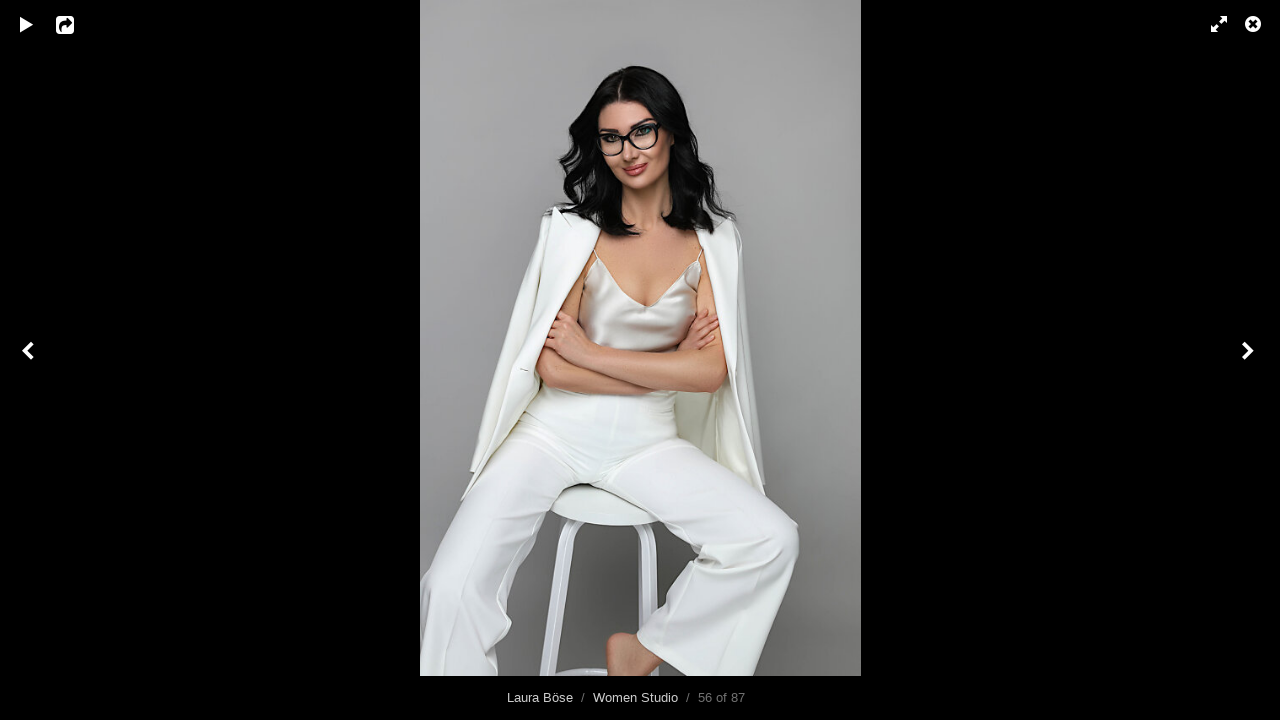

--- FILE ---
content_type: text/html; charset=UTF-8
request_url: https://laura-boese.de/index.php?/albums/outdoors/content/laura01/lightbox/
body_size: 10334
content:
<!DOCTYPE html>
<html class="k-source-content k-lens-content">
<head>
	<meta charset="utf-8">
	<meta name="viewport" content="width=device-width, initial-scale=1.0, maximum-scale=1.0" />
	
	<link rel="stylesheet" type="text/css" href="/app/site/themes/common/css/lightbox.css?0.22.24" />
	
	<link rel="canonical" href="https://laura-boese.de/index.php?/albums/outdoors/content/laura01/lightbox/">
	<title>laura01.jpg - Laura Böse</title>
	<link rel="alternate" type="application/atom+xml" title="Laura Böse: Uploads from Women Studio" href="/index.php?/feed/albums/2/recent.rss" />
	<meta property="og:site_name" content="Laura Böse" />
	<meta property="og:type" content="website" />
	<meta property="og:url" content="https://laura-boese.de/index.php?/albums/outdoors/content/laura01/lightbox/" />
	<meta property="og:title" content="laura01.jpg" />
	<meta property="og:description" content="" />
	<meta property="og:image" content="https://laura-boese.de/i.php?/001/468/laura01,medium_large.1647196520.jpg" />
	<meta property="og:image:width" content="523" />
	<meta property="og:image:height" content="800" />

	<!--[if IE]>
	<script src="/app/site/themes/common/js/html5shiv.js"></script>
	<![endif]-->
	<meta name="generator" content="Koken 0.22.24" />
	<meta name="theme" content="Boulevard 1.5.1" />
	<script src="/jquery.min.js"></script>
	<script>window.jQuery || document.write('<script src="/app/site/themes/common/js/jquery.min.js"><\/script>')</script>
	<script src="/index.php?/koken.js"></script>
	<script>$K.location = $.extend($K.location, {"here":"\/albums\/outdoors\/content\/laura01\/lightbox\/","parameters":{"page":1},"page_class":"k-source-content k-lens-content"});</script>
	<link rel="alternate" type="application/atom+xml" title="Laura Böse: All uploads" href="/index.php?/feed/content/recent.rss" />
	<link rel="alternate" type="application/atom+xml" title="Laura Böse: Essays" href="/index.php?/feed/essays/recent.rss" />
	<link rel="alternate" type="application/atom+xml" title="Laura Böse: Timeline" href="/index.php?/feed/timeline/recent.rss" /><style id="koken_custom_css">ol#lane-nav{margin-right:20px;float:right;}
#site-title{font-family: 'PT Sans Caption', sans-serif;}
h2{
    font-size:2em; 
}

/* Let's get this party started */
::-webkit-scrollbar {
    width: 12px;
}
 
/* Track */
::-webkit-scrollbar-track {
    -webkit-box-shadow: inset 0 0 6px rgba(0,0,0,0.3); 
    -webkit-border-radius: 3px;
    border-radius: 3px;
}
 
/* Handle */
::-webkit-scrollbar-thumb {
    -webkit-border-radius: 3px;
    border-radius: 3px;
    background: #1D5465; 
    -webkit-box-shadow: inset 0 0 6px rgba(0,0,0,0.5); 
}
::-webkit-scrollbar-thumb:window-inactive {
	background: rgba(29,84,101,0.4); 
}</style>
</head>
<body id="k-lightbox" class="loading k-source-content k-lens-content">
	<div id="lbox">

	
	<a href="#" title="Close lightbox" id="lbox-bttn-close" class="ibutton"><i class="icon-remove-sign"></i></a>
	<a href="#" title="View fullscreen" id="lbox-bttn-fs" class="ibutton"><i class="icon-fullscreen"></i></a>
	<a href="#" title="Exit fullscreen" id="lbox-bttn-ns" class="ibutton"><i class="icon-resize-small"></i></a>
	<div id="lnav" class="tnav">
	<a href="/index.php?/albums/outdoors/content/3z8a6642bkl/lightbox/" class="k-link-lightbox" data-bind-to-key="left" title="View previous">	<span class="ibutton"><i class="icon-angle-left"></i></span>
	</a>
	</div>
	<div id="tl_controls">
	<a href="#" id="lbox-bttn-play" class="ibutton" title="Start slideshow">
	<i class="icon-play icon-large"></i>
	</a>
	<a href="#" id="lbox-bttn-pause" class="ibutton" title="Stop slideshow">
	<i class="icon-pause icon-large"></i>
	</a>
	
	<div id="lbox_share">
	<div class="lbox_toggle">
	<a href="#" id="lbox-bttn-share" class="ibutton" title="Share this">
	<i class="icon-export-alt icon-large"></i>
	</a>
	<div id="lbox_share_menu">
	<ul class="social-links kshare">
	  <li><a href="https://twitter.com/intent/tweet?text=laura01.jpg&amp;url=https%3A%2F%2Flaura-boese.de%2Findex.php%3F%2Falbums%2Foutdoors%2Fcontent%2Flaura01%2Flightbox%2F" class="ibutton share-twitter" data-koken-share="twitter" title="Share&nbsp;&quot;laura01.jpg&quot;&nbsp;on&nbsp;Twitter"><i class="icon-twitter"></i></a></li><li><a href="https://www.facebook.com/sharer.php?u=https%3A%2F%2Flaura-boese.de%2Findex.php%3F%2Falbums%2Foutdoors%2Fcontent%2Flaura01%2Flightbox%2F" class="ibutton share-facebook" data-koken-share="facebook" title="Share&nbsp;&quot;laura01.jpg&quot;&nbsp;on&nbsp;Facebook"><i class="icon-facebook"></i></a></li><li><a href="http://pinterest.com/pin/create/button/?url=https%3A%2F%2Flaura-boese.de%2Findex.php%3F%2Falbums%2Foutdoors%2Fcontent%2Flaura01%2Flightbox%2F&amp;description=laura01.jpg&amp;media=https%3A%2F%2Flaura-boese.de%2Fi.php%3F%2F001%2F468%2Flaura01%2Flarge.1647196520.jpg" class="ibutton share-pinterest" data-koken-share="pinterest" title="Share&nbsp;&quot;laura01.jpg&quot;&nbsp;on&nbsp;Pinterest"><i class="icon-pinterest"></i></a></li><li><a href="https://www.tumblr.com/widgets/share/tool?caption=%3Cp%3E%3Cstrong%3E%3Ca+href%3D%22https%3A%2F%2Flaura-boese.de%2Findex.php%3F%2Falbums%2Foutdoors%2Fcontent%2Flaura01%2Flightbox%2F%22+title%3D%22laura01.jpg%22%3Elaura01.jpg%3C%2Fa%3E%3C%2Fstrong%3E%3C%2Fp%3E%3Cp%3E%3C%2Fp%3E&amp;canonicalUrl=https%3A%2F%2Flaura-boese.de%2Findex.php%3F%2Falbums%2Foutdoors%2Fcontent%2Flaura01%2Flightbox%2F&amp;posttype=photo&amp;content=https%3A%2F%2Flaura-boese.de%2Fi.php%3F%2F001%2F468%2Flaura01%2Flarge.1647196520.jpg" class="ibutton share-tumblr" data-koken-share="tumblr" title="Share&nbsp;&quot;laura01.jpg&quot;&nbsp;on&nbsp;Tumblr"><i class="icon-tumblr"></i></a></li><li><a href="https://plus.google.com/share?url=https%3A%2F%2Flaura-boese.de%2Findex.php%3F%2Falbums%2Foutdoors%2Fcontent%2Flaura01%2Flightbox%2F" class="ibutton share-google" data-koken-share="google-plus" title="Share&nbsp;&quot;laura01.jpg&quot;&nbsp;on&nbsp;Google+"><i class="icon-gplus"></i></a></li>	</ul>
	</div>
	</div>
	</div>
	</div>
	<div id="main">
	<div class="spinner_pos active"><div class="spinner"></div></div>
	<div id="content">
	<script>
	window.albumId = 2;
	</script>
	<script>
	window.theContent = {"aspect_ratio":0.653000000000000024868995751603506505489349365234375,"id":1468,"presets":{"tiny":{"url":"https:\/\/laura-boese.de\/i.php?\/001\/468\/laura01,tiny.1647196520.jpg","hidpi_url":"https:\/\/laura-boese.de\/i.php?\/001\/468\/laura01,tiny.2x.1647196520.jpg","width":39,"height":60,"cropped":{"url":"https:\/\/laura-boese.de\/i.php?\/001\/468\/laura01,tiny.crop.1647196520.jpg","hidpi_url":"https:\/\/laura-boese.de\/i.php?\/001\/468\/laura01,tiny.crop.2x.1647196520.jpg","width":60,"height":60}},"small":{"url":"https:\/\/laura-boese.de\/i.php?\/001\/468\/laura01,small.1647196520.jpg","hidpi_url":"https:\/\/laura-boese.de\/i.php?\/001\/468\/laura01,small.2x.1647196520.jpg","width":65,"height":100,"cropped":{"url":"https:\/\/laura-boese.de\/i.php?\/001\/468\/laura01,small.crop.1647196520.jpg","hidpi_url":"https:\/\/laura-boese.de\/i.php?\/001\/468\/laura01,small.crop.2x.1647196520.jpg","width":100,"height":100}},"medium":{"url":"https:\/\/laura-boese.de\/i.php?\/001\/468\/laura01,medium.1647196520.jpg","hidpi_url":"https:\/\/laura-boese.de\/i.php?\/001\/468\/laura01,medium.2x.1647196520.jpg","width":314,"height":480,"cropped":{"url":"https:\/\/laura-boese.de\/i.php?\/001\/468\/laura01,medium.crop.1647196520.jpg","hidpi_url":"https:\/\/laura-boese.de\/i.php?\/001\/468\/laura01,medium.crop.2x.1647196520.jpg","width":480,"height":480}},"medium_large":{"url":"https:\/\/laura-boese.de\/i.php?\/001\/468\/laura01,medium_large.1647196520.jpg","hidpi_url":"https:\/\/laura-boese.de\/i.php?\/001\/468\/laura01,medium_large.2x.1647196520.jpg","width":523,"height":800,"cropped":{"url":"https:\/\/laura-boese.de\/i.php?\/001\/468\/laura01,medium_large.crop.1647196520.jpg","hidpi_url":"https:\/\/laura-boese.de\/i.php?\/001\/468\/laura01,medium_large.crop.2x.1647196520.jpg","width":800,"height":800}},"large":{"url":"https:\/\/laura-boese.de\/i.php?\/001\/468\/laura01,large.1647196520.jpg","hidpi_url":"https:\/\/laura-boese.de\/i.php?\/001\/468\/laura01,large.2x.1647196520.jpg","width":669,"height":1024,"cropped":{"url":"https:\/\/laura-boese.de\/i.php?\/001\/468\/laura01,large.crop.1647196520.jpg","hidpi_url":"https:\/\/laura-boese.de\/i.php?\/001\/468\/laura01,large.crop.2x.1647196520.jpg","width":980,"height":980}},"xlarge":{"url":"https:\/\/laura-boese.de\/i.php?\/001\/468\/laura01,xlarge.1647196520.jpg","hidpi_url":"https:\/\/laura-boese.de\/i.php?\/001\/468\/laura01,xlarge.2x.1647196520.jpg","width":980,"height":1500,"cropped":{"url":"https:\/\/laura-boese.de\/i.php?\/001\/468\/laura01,xlarge.crop.1647196520.jpg","hidpi_url":"https:\/\/laura-boese.de\/i.php?\/001\/468\/laura01,xlarge.crop.2x.1647196520.jpg","width":980,"height":980}},"huge":{"url":"https:\/\/laura-boese.de\/i.php?\/001\/468\/laura01,huge.1647196520.jpg","hidpi_url":"https:\/\/laura-boese.de\/i.php?\/001\/468\/laura01,huge.2x.1647196520.jpg","width":980,"height":1500,"cropped":{"url":"https:\/\/laura-boese.de\/i.php?\/001\/468\/laura01,huge.crop.1647196520.jpg","hidpi_url":"https:\/\/laura-boese.de\/i.php?\/001\/468\/laura01,huge.crop.2x.1647196520.jpg","width":980,"height":980}}},"file_type":"image","html":false,"visibility":{"raw":"public","clean":"Public"}};
	</script>
	<div class="caption" style="display:none">
	<strong></strong>
	&nbsp;
	</div>
	</div>
	</div>
	<div id="rnav" class="tnav">
	<a href="/index.php?/albums/outdoors/content/3z8a7895-2/lightbox/" class="k-link-lightbox" data-bind-to-key="right" title="View next">	<span class="ibutton"><i class="icon-angle-right"></i></span>
	</a>
	</div>
	<footer>
	<a href="/index.php?/" title="Laura Böse" data-koken-internal>Laura Böse</a>&nbsp;&nbsp;/&nbsp;&nbsp;<a href="/index.php?/albums/outdoors/" data-koken-internal>Women Studio</a>&nbsp;&nbsp;/&nbsp;&nbsp;56 of 87&nbsp;&nbsp;&nbsp;&nbsp;&nbsp;&nbsp;&nbsp;<span id="caption-bttns"><a class="btn-toggle show" href="#" title="Show caption">Show caption</a><a class="btn-toggle hide" href="#" title="Hide caption" style="display:none">Hide caption</a></span>
	</footer>
	
	</div> <!-- close lbox -->
	
	<script src="/app/site/themes/common/js/jquery.pjax.js?0.22.24"></script>
	<script src="/app/site/themes/common/js/lightbox.js?0.22.24"></script>
</body>
</html>
